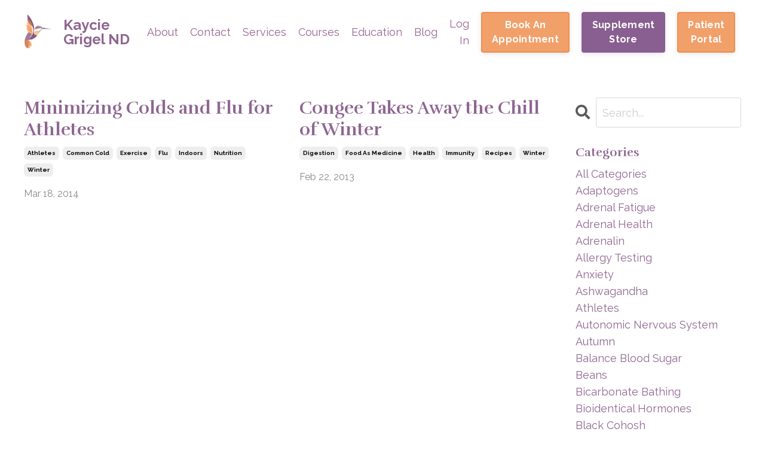

--- FILE ---
content_type: text/html; charset=utf-8
request_url: https://www.goldenholisticmedicine.com/blog?tag=winter
body_size: 12051
content:
<!doctype html>
<html lang="en">
  <head>
    
              <meta name="csrf-param" content="authenticity_token">
              <meta name="csrf-token" content="N3DuExFJn9SogxNMQvJ7x1ZVhnkCbVH7ymfFNLLhH5BVsS5VNnbQNRi15l6UYeS/xaktUxgbs20QoF9XCP6cfg==">
            
    <title>
      
        Health News From Dr Kaycie
      
    </title>
    <meta charset="utf-8" />
    <meta http-equiv="x-ua-compatible" content="ie=edge, chrome=1">
    <meta name="viewport" content="width=device-width, initial-scale=1, shrink-to-fit=no">
    
      <meta name="description" content="Helping you learn more about how your hormones function and natural therapies to help you feel better.  Also, nutrition and natural therapies to help you feel better during and after breast cancer treatment." />
    
    <meta property="og:type" content="website">
<meta property="og:url" content="https://www.goldenholisticmedicine.com/blog?tag=winter">
<meta name="twitter:card" content="summary_large_image">

<meta property="og:title" content="Health News From Dr Kaycie">
<meta name="twitter:title" content="Health News From Dr Kaycie">


<meta property="og:description" content="Helping you learn more about how your hormones function and natural therapies to help you feel better.  Also, nutrition and natural therapies to help you feel better during and after breast cancer treatment.">
<meta name="twitter:description" content="Helping you learn more about how your hormones function and natural therapies to help you feel better.  Also, nutrition and natural therapies to help you feel better during and after breast cancer treatment.">


<meta property="og:image" content="https://kajabi-storefronts-production.kajabi-cdn.com/kajabi-storefronts-production/sites/182930/images/KDruZCHSbyVIEgDLMkME_file.jpg">
<meta name="twitter:image" content="https://kajabi-storefronts-production.kajabi-cdn.com/kajabi-storefronts-production/sites/182930/images/KDruZCHSbyVIEgDLMkME_file.jpg">


    
      <link href="https://kajabi-storefronts-production.kajabi-cdn.com/kajabi-storefronts-production/themes/3810119/settings_images/EHzO5Sh5SW2D8z20s86l_hummingbird.png?v=2" rel="shortcut icon" />
    
    <link rel="canonical" href="https://www.goldenholisticmedicine.com/blog?tag=winter" />

    <!-- Google Fonts ====================================================== -->
    
      <link href="//fonts.googleapis.com/css?family=Raleway:400,700,400italic,700italic|Rufina:400,700,400italic,700italic" rel="stylesheet" type="text/css">
    

    <!-- Kajabi CSS ======================================================== -->
    <link rel="stylesheet" media="screen" href="https://kajabi-app-assets.kajabi-cdn.com/assets/core-0d125629e028a5a14579c81397830a1acd5cf5a9f3ec2d0de19efb9b0795fb03.css" />

    

    <link rel="stylesheet" href="https://use.fontawesome.com/releases/v5.8.1/css/all.css" integrity="sha384-50oBUHEmvpQ+1lW4y57PTFmhCaXp0ML5d60M1M7uH2+nqUivzIebhndOJK28anvf" crossorigin="anonymous">

    <link rel="stylesheet" media="screen" href="https://kajabi-storefronts-production.kajabi-cdn.com/kajabi-storefronts-production/themes/3810119/assets/styles.css?1725554979813209" />

    <!-- Customer CSS ====================================================== -->
    <link rel="stylesheet" media="screen" href="https://kajabi-storefronts-production.kajabi-cdn.com/kajabi-storefronts-production/themes/3810119/assets/overrides.css?1725554979813209" />
    <style>
  /* Custom CSS Added Via Theme Settings */
  /* CSS Overrides go here */
</style>


    <!-- Kajabi Editor Only CSS ============================================ -->
    

    <!-- Header hook ======================================================= -->
    <link rel="alternate" type="application/rss+xml" title="Health News From Dr Kaycie" href="https://www.goldenholisticmedicine.com/blog.rss" /><script type="text/javascript">
  var Kajabi = Kajabi || {};
</script>
<script type="text/javascript">
  Kajabi.currentSiteUser = {
    "id" : "-1",
    "type" : "Guest",
    "contactId" : "",
  };
</script>
<script type="text/javascript">
  Kajabi.theme = {
    activeThemeName: "Encore Site",
    previewThemeId: null,
    editor: false
  };
</script>
<meta name="turbo-prefetch" content="false">
<!-- Google tag (gtag.js) -->
<script async src="https://www.googletagmanager.com/gtag/js?id=G-GHJJVXBCKZ"></script>
<!-- Google tag (gtag.js) -->
<script async src="https://www.googletagmanager.com/gtag/js?id=G-8GZHY7D3W2"></script>

<script>
  window.dataLayer = window.dataLayer || [];
  function gtag(){dataLayer.push(arguments);}
  gtag('js', new Date());

  gtag('config', 'G-8GZHY7D3W2');
</script>

<script>
  window.dataLayer = window.dataLayer || [];
  function gtag(){dataLayer.push(arguments);}
  gtag('js', new Date());

  gtag('config', 'G-GHJJVXBCKZ');
</script>
<!-- Google Tag Manager -->
<script>(function(w,d,s,l,i){w[l]=w[l]||[];w[l].push({'gtm.start':
new Date().getTime(),event:'gtm.js'});var f=d.getElementsByTagName(s)[0],
j=d.createElement(s),dl=l!='dataLayer'?'&l='+l:'';j.async=true;j.src=
'https://www.googletagmanager.com/gtm.js?id='+i+dl;f.parentNode.insertBefore(j,f);
})(window,document,'script','dataLayer','GTM-KH6GVV7J');</script>
<!-- End Google Tag Manager -->
<script>
(function(i,s,o,g,r,a,m){i['GoogleAnalyticsObject']=r;i[r]=i[r]||function(){
(i[r].q=i[r].q||[]).push(arguments)
},i[r].l=1*new Date();a=s.createElement(o),
m=s.getElementsByTagName(o)[0];a.async=1;a.src=g;m.parentNode.insertBefore(a,m)
})(window,document,'script','//www.google-analytics.com/analytics.js','ga');
ga('create', 'UA-53378106-1', 'auto', {});
ga('send', 'pageview');
</script>
<style type="text/css">
  #editor-overlay {
    display: none;
    border-color: #2E91FC;
    position: absolute;
    background-color: rgba(46,145,252,0.05);
    border-style: dashed;
    border-width: 3px;
    border-radius: 3px;
    pointer-events: none;
    cursor: pointer;
    z-index: 10000000000;
  }
  .editor-overlay-button {
    color: white;
    background: #2E91FC;
    border-radius: 2px;
    font-size: 13px;
    margin-inline-start: -24px;
    margin-block-start: -12px;
    padding-block: 3px;
    padding-inline: 10px;
    text-transform:uppercase;
    font-weight:bold;
    letter-spacing:1.5px;

    left: 50%;
    top: 50%;
    position: absolute;
  }
</style>
<script src="https://kajabi-app-assets.kajabi-cdn.com/vite/assets/track_analytics-999259ad.js" crossorigin="anonymous" type="module"></script><link rel="modulepreload" href="https://kajabi-app-assets.kajabi-cdn.com/vite/assets/stimulus-576c66eb.js" as="script" crossorigin="anonymous">
<link rel="modulepreload" href="https://kajabi-app-assets.kajabi-cdn.com/vite/assets/track_product_analytics-9c66ca0a.js" as="script" crossorigin="anonymous">
<link rel="modulepreload" href="https://kajabi-app-assets.kajabi-cdn.com/vite/assets/stimulus-e54d982b.js" as="script" crossorigin="anonymous">
<link rel="modulepreload" href="https://kajabi-app-assets.kajabi-cdn.com/vite/assets/trackProductAnalytics-3d5f89d8.js" as="script" crossorigin="anonymous">      <script type="text/javascript">
        if (typeof (window.rudderanalytics) === "undefined") {
          !function(){"use strict";window.RudderSnippetVersion="3.0.3";var sdkBaseUrl="https://cdn.rudderlabs.com/v3"
          ;var sdkName="rsa.min.js";var asyncScript=true;window.rudderAnalyticsBuildType="legacy",window.rudderanalytics=[]
          ;var e=["setDefaultInstanceKey","load","ready","page","track","identify","alias","group","reset","setAnonymousId","startSession","endSession","consent"]
          ;for(var n=0;n<e.length;n++){var t=e[n];window.rudderanalytics[t]=function(e){return function(){
          window.rudderanalytics.push([e].concat(Array.prototype.slice.call(arguments)))}}(t)}try{
          new Function('return import("")'),window.rudderAnalyticsBuildType="modern"}catch(a){}
          if(window.rudderAnalyticsMount=function(){
          "undefined"==typeof globalThis&&(Object.defineProperty(Object.prototype,"__globalThis_magic__",{get:function get(){
          return this},configurable:true}),__globalThis_magic__.globalThis=__globalThis_magic__,
          delete Object.prototype.__globalThis_magic__);var e=document.createElement("script")
          ;e.src="".concat(sdkBaseUrl,"/").concat(window.rudderAnalyticsBuildType,"/").concat(sdkName),e.async=asyncScript,
          document.head?document.head.appendChild(e):document.body.appendChild(e)
          },"undefined"==typeof Promise||"undefined"==typeof globalThis){var d=document.createElement("script")
          ;d.src="https://polyfill-fastly.io/v3/polyfill.min.js?version=3.111.0&features=Symbol%2CPromise&callback=rudderAnalyticsMount",
          d.async=asyncScript,document.head?document.head.appendChild(d):document.body.appendChild(d)}else{
          window.rudderAnalyticsMount()}window.rudderanalytics.load("2apYBMHHHWpiGqicceKmzPebApa","https://kajabiaarnyhwq.dataplane.rudderstack.com",{})}();
        }
      </script>
      <script type="text/javascript">
        if (typeof (window.rudderanalytics) !== "undefined") {
          rudderanalytics.page({"account_id":"162270","site_id":"182930"});
        }
      </script>
      <script type="text/javascript">
        if (typeof (window.rudderanalytics) !== "undefined") {
          (function () {
            function AnalyticsClickHandler (event) {
              const targetEl = event.target.closest('a') || event.target.closest('button');
              if (targetEl) {
                rudderanalytics.track('Site Link Clicked', Object.assign(
                  {"account_id":"162270","site_id":"182930"},
                  {
                    link_text: targetEl.textContent.trim(),
                    link_href: targetEl.href,
                    tag_name: targetEl.tagName,
                  }
                ));
              }
            };
            document.addEventListener('click', AnalyticsClickHandler);
          })();
        }
      </script>
<script>
!function(f,b,e,v,n,t,s){if(f.fbq)return;n=f.fbq=function(){n.callMethod?
n.callMethod.apply(n,arguments):n.queue.push(arguments)};if(!f._fbq)f._fbq=n;
n.push=n;n.loaded=!0;n.version='2.0';n.agent='plkajabi';n.queue=[];t=b.createElement(e);t.async=!0;
t.src=v;s=b.getElementsByTagName(e)[0];s.parentNode.insertBefore(t,s)}(window,
                                                                      document,'script','https://connect.facebook.net/en_US/fbevents.js');


fbq('init', '1001162227175718');
fbq('track', "PageView");</script>
<noscript><img height="1" width="1" style="display:none"
src="https://www.facebook.com/tr?id=1001162227175718&ev=PageView&noscript=1"
/></noscript>
<meta name='site_locale' content='en'><style type="text/css">
  /* Font Awesome 4 */
  .fa.fa-twitter{
    font-family:sans-serif;
  }
  .fa.fa-twitter::before{
    content:"𝕏";
    font-size:1.2em;
  }

  /* Font Awesome 5 */
  .fab.fa-twitter{
    font-family:sans-serif;
  }
  .fab.fa-twitter::before{
    content:"𝕏";
    font-size:1.2em;
  }
</style>
<link rel="stylesheet" href="https://cdn.jsdelivr.net/npm/@kajabi-ui/styles@1.0.4/dist/kajabi_products/kajabi_products.css" />
<script type="module" src="https://cdn.jsdelivr.net/npm/@pine-ds/core@3.14.0/dist/pine-core/pine-core.esm.js"></script>
<script nomodule src="https://cdn.jsdelivr.net/npm/@pine-ds/core@3.14.0/dist/pine-core/index.esm.js"></script>


  </head>

  <style>
  body {
    
      
    
  }
</style>

  <body class="background-unrecognized">
    


    <div id="section-header" data-section-id="header"><style>
  .header {
    
      background-color: #ffffff;
    
    font-size: 16px;
  }
  .header--fixed {
    background: #FFFFFF;
  }
  .header .hamburger__slices .hamburger__slice {
    background-color: #976292;
  }
  .header .hamburger__slices .hamburger__slice {
    background-color: ;
  }
  
  .header-mobile {
    background-color: #ffffff;
  }
  .header a.link-list__link, .header a.social-icons__icon, .header .dropdown__item a, .header .user__login a {
    color: #976292;
  }
  .header a.link-list__link:hover {
    color: #976292;
  }
  .header .dropdown__trigger {
    color: #976292 !important;
  }
  .header .dropdown__trigger:hover {
    color: #976292;
  }
  @media (min-width: 768px) {
    .header {
      font-size: 18px;
    }
  }
  @media (max-width: 767px) {
    .header a.link-list__link, .dropdown__item a {
      text-align: left;
    }
    .header--overlay .header__content--mobile  {
      padding-bottom: 20px;
    }
    .header__content--mobile  {
      text-align: left;
    }
  }
</style>

<div class="hidden">
  
    
  
    
  
    
  
    
  
    
  
    
  
    
  
    
  
    
  
  
  
  
</div>

<header class="header header--static    background-light"  kjb-settings-id="sections_header_settings_background_color">
  <div class="hello-bars">
    
      
    
      
    
      
    
      
    
      
    
      
    
      
    
      
    
      
    
  </div>
  
    <div class="header__wrap">
      <div class="header__content header__content--desktop background-light">
        <div class="container header__container media justify-content-left">
          
            
                <style>
@media (min-width: 768px) {
  #block-1555988494486 {
    text-align: left;
  }
} 
</style>

<div id="block-1555988494486" class="header__block header__block--logo header__block--show header__switch-content " kjb-settings-id="sections_header_blocks_1555988494486_settings_stretch">
  <style>
  #block-1555988494486 {
    line-height: 1;
  }
  #block-1555988494486 .logo__image {
    display: block;
    width: 75px;
  }
  #block-1555988494486 .logo__text {
    color: #895f91;
  }
</style>

<a class="logo" href="/">
  
    
      <img class="logo__image" src="https://kajabi-storefronts-production.kajabi-cdn.com/kajabi-storefronts-production/themes/3810119/settings_images/1KwRPim1TTLsWcD2IxkU_hummingbird.png" kjb-settings-id="sections_header_blocks_1555988494486_settings_logo" alt="Header Logo" />
    
  
</a>

</div>

              
          
            
                <style>
@media (min-width: 768px) {
  #block-1615837301606 {
    text-align: left;
  }
} 
</style>

<div id="block-1615837301606" class="header__block header__block--logo header__block--show header__switch-content " kjb-settings-id="sections_header_blocks_1615837301606_settings_stretch">
  <style>
  #block-1615837301606 {
    line-height: 1;
  }
  #block-1615837301606 .logo__image {
    display: block;
    width: 50px;
  }
  #block-1615837301606 .logo__text {
    color: #8e6691;
  }
</style>

<a class="logo" href="/">
  
    <p class="logo__text" kjb-settings-id="sections_header_blocks_1615837301606_settings_logo_text">Kaycie Grigel ND</p>
  
</a>

</div>

              
          
            
                <style>
@media (min-width: 768px) {
  #block-1616535735033 {
    text-align: right;
  }
} 
</style>

<div id="block-1616535735033" class="header__block header__switch-content header__block--dropdown stretch" kjb-settings-id="sections_header_blocks_1616535735033_settings_stretch">
  <style>
  /* Dropdown menu colors for desktop */
  @media (min-width: 768px) {
    #block-1616535735033 .dropdown__menu {
      background-color: #FFFFFF;
    }
    #block-1616535735033 .dropdown__item a {
      color: #595959;
    }
  }
  /* Mobile menu text alignment */
  @media (max-width: 767px) {
    #block-1616535735033 .dropdown__item a {
      text-align: left;
    }
  }
</style>

<div class="dropdown" kjb-settings-id="sections_header_blocks_1616535735033_settings_trigger">
  <a class="dropdown__trigger">
    About
    
  </a>
  <div class="dropdown__menu dropdown__menu--text-left ">
    
      <span class="dropdown__item"><a href="https://www.goldenholisticmedicine.com/site/about" >About Dr. Kaycie</a></span>
    
      <span class="dropdown__item"><a href="https://www.goldenholisticmedicine.com/health-reset" >Women's Health Reset Programs</a></span>
    
      <span class="dropdown__item"><a href="https://www.goldenholisticmedicine.com/services-and-pricing" >Services</a></span>
    
      <span class="dropdown__item"><a href="https://www.goldenholisticmedicine.com/frequently-asked-questions-faqs" >FAQs</a></span>
    
      <span class="dropdown__item"><a href="https://www.goldenholisticmedicine.com/articles-and-podcasts" >Articles and Podcasts</a></span>
    
  </div>
</div>

</div>

              
          
            
                <style>
@media (min-width: 768px) {
  #block-1616536427232 {
    text-align: right;
  }
} 
</style>

<div id="block-1616536427232" class="header__block header__switch-content header__block--menu " kjb-settings-id="sections_header_blocks_1616536427232_settings_stretch">
  <div class="link-list justify-content-right" kjb-settings-id="sections_header_blocks_1616536427232_settings_menu">
  
    <a class="link-list__link" href="https://www.goldenholisticmedicine.com/site/contact" >Contact</a>
  
</div>

</div>

              
          
            
                <style>
@media (min-width: 768px) {
  #block-1615347984992 {
    text-align: right;
  }
} 
</style>

<div id="block-1615347984992" class="header__block header__switch-content header__block--menu " kjb-settings-id="sections_header_blocks_1615347984992_settings_stretch">
  <div class="link-list justify-content-right" kjb-settings-id="sections_header_blocks_1615347984992_settings_menu">
  
    <a class="link-list__link" href="https://www.goldenholisticmedicine.com/services-and-pricing" >Services</a>
  
    <a class="link-list__link" href="https://www.goldenholisticmedicine.com/store" >Courses </a>
  
    <a class="link-list__link" href="https://www.goldenholisticmedicine.com/education" >Education</a>
  
    <a class="link-list__link" href="https://www.goldenholisticmedicine.com/blog" >Blog</a>
  
</div>

</div>

              
          
            
                <style>
@media (min-width: 768px) {
  #block-1555988487706 {
    text-align: right;
  }
} 
</style>

<div id="block-1555988487706" class="header__block header__switch-content header__block--user " kjb-settings-id="sections_header_blocks_1555988487706_settings_stretch">
  <style>
  /* Dropdown menu colors for desktop */
  @media (min-width: 768px) {
    #block-1555988487706 .dropdown__menu {
      background: #f08e49;
      color: #595959;
    }
    #block-1555988487706 .dropdown__item a, 
    #block-1555988487706 {
      color: #595959;
    }
  }  
  /* Mobile menu text alignment */
  @media (max-width: 767px) {
    #block-1555988487706 .dropdown__item a,
    #block-1555988487706 .user__login a {
      text-align: left;
    }
  }
</style>

<div class="user" kjb-settings-id="sections_header_blocks_1555988487706_settings_language_login">
  
    <span class="user__login" kjb-settings-id="language_login"><a href="/login">Log In</a></span>
  
</div>

</div>

              
          
            
                <style>
@media (min-width: 768px) {
  #block-1615837242103 {
    text-align: left;
  }
} 
</style>

<div id="block-1615837242103" class="header__block header__switch-content header__block--cta " kjb-settings-id="sections_header_blocks_1615837242103_settings_stretch">
  






<style>
  #block-1615837242103 .btn {
    color: #ffffff;
    border-color: rgba(240, 140, 74, 0.82);
    border-radius: 4px;
    background-color: rgba(240, 140, 74, 0.82);
  }
  #block-1615837242103 .btn--outline {
    background: transparent;
    color: rgba(240, 140, 74, 0.82);
  }
</style>

<a class="btn btn--solid btn--small btn--auto" href="https://www.goldenholisticmedicine.com/schedule-a-call"   target="_blank" rel="noopener"  kjb-settings-id="sections_header_blocks_1615837242103_settings_btn_background_color">
  
    Book An Appointment
  
</a>

</div>

              
          
            
                <style>
@media (min-width: 768px) {
  #block-1652995196663 {
    text-align: left;
  }
} 
</style>

<div id="block-1652995196663" class="header__block header__switch-content header__block--cta " kjb-settings-id="sections_header_blocks_1652995196663_settings_stretch">
  






<style>
  #block-1652995196663 .btn {
    color: #ffffff;
    border-color: #895f91;
    border-radius: 4px;
    background-color: #895f91;
  }
  #block-1652995196663 .btn--outline {
    background: transparent;
    color: #895f91;
  }
</style>

<a class="btn btn--solid btn--small btn--auto" href="https://us.fullscript.com/welcome/kgrigel"   target="_blank" rel="noopener"  kjb-settings-id="sections_header_blocks_1652995196663_settings_btn_background_color">
  
    Supplement Store
  
</a>

</div>

              
          
            
                <style>
@media (min-width: 768px) {
  #block-1659986503005 {
    text-align: left;
  }
} 
</style>

<div id="block-1659986503005" class="header__block header__switch-content header__block--cta " kjb-settings-id="sections_header_blocks_1659986503005_settings_stretch">
  






<style>
  #block-1659986503005 .btn {
    color: #ffffff;
    border-color: rgba(240, 140, 74, 0.82);
    border-radius: 4px;
    background-color: rgba(240, 140, 74, 0.82);
  }
  #block-1659986503005 .btn--outline {
    background: transparent;
    color: rgba(240, 140, 74, 0.82);
  }
</style>

<a class="btn btn--solid btn--small btn--auto" href="https://phr.charmtracker.com/login.sas?FACILITY_ID=6272ed02550f148a83dc81e380fd50ace780130d4cb041412e62fe42203ae47d7a68c4657f2ee8b2"   kjb-settings-id="sections_header_blocks_1659986503005_settings_btn_background_color">
  
    Patient Portal
  
</a>

</div>

              
          
          
            <div class="hamburger hidden--desktop" kjb-settings-id="sections_header_settings_hamburger_color">
              <div class="hamburger__slices">
                <div class="hamburger__slice hamburger--slice-1"></div>
                <div class="hamburger__slice hamburger--slice-2"></div>
                <div class="hamburger__slice hamburger--slice-3"></div>
                <div class="hamburger__slice hamburger--slice-4"></div>
              </div>
            </div>
          
        </div>
      </div>
      <div class="header__content header__content--mobile"></div>
    </div>
  
</header>

</div>
    <main>
      <div data-dynamic-sections=blog><div id="section-1599589855686" data-section-id="1599589855686"><style>
  
  .blog-listings {
    background-color: ;
  }
  .blog-listings .sizer {
    padding-top: 40px;
    padding-bottom: 40px;
  }
  .blog-listings .container {
    max-width: calc(1260px + 10px + 10px);
    padding-right: 10px;
    padding-left: 10px;
  }
  .blog-listing__panel {
    background-color: #ffffff;
    border-color: ;
    border-radius: 4px;
    border-style: none;
    border-width: 25px ;
  }
  .blog-listing__title {
    color:  !important;
  }
  .blog-listing__title:hover {
    color:  !important;
  }
  .blog-listing__date {
    color: ;
  }
  .tag {
    color: ;
    background-color: ;
  }
  .tag:hover {
    color: ;
    background-color: ;
  }
  .blog-listing__content {
    color: ;
  }
  .blog-listing__more {
    color: ;
  }
  @media (min-width: 768px) {
    
    .blog-listings .sizer {
      padding-top: 40px;
      padding-bottom: 40px;
    }
    .blog-listings .container {
      max-width: calc(1260px + 40px + 40px);
      padding-right: 40px;
      padding-left: 40px;
    }
  }
  .pag__link {
    color: ;
  }
  .pag__link--current {
    color: ;
  }
  .pag__link--disabled {
    color: ;
  }
</style>

<section class="blog-listings " kjb-settings-id="sections_1599589855686_settings_background_color">
  <div class="sizer">
    
    <div class="container">
      <div class="row">
        
          <div class="col-lg-9">
        
          <div class="blog-listings__content blog-listings__content--grid-2">
            
              
                





<div class="blog-listing blog-listing--grid-2 ">
  
    <div class="blog-listing__media">
      
        
  


      
    </div>
    <div class="blog-listing__data">
      <a class="h3 blog-listing__title" href="/blog/blogexerciseminimizing-colds-and-flu-athletes">Minimizing Colds and Flu for Athletes</a>
      
        <span class="blog-listing__tags" kjb-settings-id="sections_1599589855686_settings_show_tags">
          
            
              <a class="tag" href="https://www.goldenholisticmedicine.com/blog?tag=athletes">athletes</a>
            
              <a class="tag" href="https://www.goldenholisticmedicine.com/blog?tag=common+cold">common cold</a>
            
              <a class="tag" href="https://www.goldenholisticmedicine.com/blog?tag=exercise">exercise</a>
            
              <a class="tag" href="https://www.goldenholisticmedicine.com/blog?tag=flu">flu</a>
            
              <a class="tag" href="https://www.goldenholisticmedicine.com/blog?tag=indoors">indoors</a>
            
              <a class="tag" href="https://www.goldenholisticmedicine.com/blog?tag=nutrition">nutrition</a>
            
              <a class="tag" href="https://www.goldenholisticmedicine.com/blog?tag=winter">winter</a>
            
          
        </span>
      
      
        <span class="blog-listing__date" kjb-settings-id="sections_1599589855686_settings_show_date">Mar 18, 2014</span>
      
      
      
    </div>
  
</div>

              
                





<div class="blog-listing blog-listing--grid-2 ">
  
    <div class="blog-listing__media">
      
        
  


      
    </div>
    <div class="blog-listing__data">
      <a class="h3 blog-listing__title" href="/blog/congee-takes-away-the-chill-of-winter-2">Congee Takes Away the Chill of Winter</a>
      
        <span class="blog-listing__tags" kjb-settings-id="sections_1599589855686_settings_show_tags">
          
            
              <a class="tag" href="https://www.goldenholisticmedicine.com/blog?tag=digestion">digestion</a>
            
              <a class="tag" href="https://www.goldenholisticmedicine.com/blog?tag=food+as+medicine">food as medicine</a>
            
              <a class="tag" href="https://www.goldenholisticmedicine.com/blog?tag=health">health</a>
            
              <a class="tag" href="https://www.goldenholisticmedicine.com/blog?tag=immunity">immunity</a>
            
              <a class="tag" href="https://www.goldenholisticmedicine.com/blog?tag=recipes">recipes</a>
            
              <a class="tag" href="https://www.goldenholisticmedicine.com/blog?tag=winter">winter</a>
            
          
        </span>
      
      
        <span class="blog-listing__date" kjb-settings-id="sections_1599589855686_settings_show_date">Feb 22, 2013</span>
      
      
      
    </div>
  
</div>

              
              
            
          </div>
        </div>
        <style>
   .sidebar__panel {
     background-color: #ffffff;
     border-color: ;
     border-radius: 4px;
     border-style: none;
     border-width: 25px ;
   }
</style>

<div class="col-lg-3    ">
  <div class="sidebar" kjb-settings-id="sections_1599589855686_settings_show_sidebar">
    
      
        <div class="sidebar__block">
          
              <style>
  .sidebar-search__icon i {
    color: ;
  }
  .sidebar-search--1600115507943 ::-webkit-input-placeholder {
    color: ;
  }
  .sidebar-search--1600115507943 ::-moz-placeholder {
    color: ;
  }
  .sidebar-search--1600115507943 :-ms-input-placeholder {
    color: ;
  }
  .sidebar-search--1600115507943 :-moz-placeholder {
    color: ;
  }
  .sidebar-search--1600115507943 .sidebar-search__input {
    color: ;
  }
</style>

<div class="sidebar-search sidebar-search--1600115507943" kjb-settings-id="sections_1599589855686_blocks_1600115507943_settings_search_text">
  <form class="sidebar-search__form" action="/blog/search" method="get" role="search">
    <span class="sidebar-search__icon"><i class="fa fa-search"></i></span>
    <input class="form-control sidebar-search__input" type="search" name="q" placeholder="Search...">
  </form>
</div>

            
        </div>
      
        <div class="sidebar__block">
          
              <style>
  .sidebar-categories--1600115512118 {
    text-align: left;
  }
  .sidebar-categories--1600115512118 .sidebar-categories__title {
    color: ;
  }
  .sidebar-categories--1600115512118 .sidebar-categories__select {
    color:  !important;
  }
  .sidebar-categories--1600115512118 .sidebar-categories__link {
    color: ;
  }
  .sidebar-categories--1600115512118 .sidebar-categories__tag {
    color: ;
  }
</style>

<div class="sidebar-categories sidebar-categories--1600115512118">
  <p class="h5 sidebar-categories__title" kjb-settings-id="sections_1599589855686_blocks_1600115512118_settings_heading">Categories</p>
  
    <a class="sidebar-categories__link" href="/blog" kjb-settings-id="sections_1599589855686_blocks_1600115512118_settings_all_tags">All Categories</a>
    
      
        <a class="sidebar-categories__tag" href="https://www.goldenholisticmedicine.com/blog?tag=adaptogens">adaptogens</a>
      
    
      
        <a class="sidebar-categories__tag" href="https://www.goldenholisticmedicine.com/blog?tag=adrenal+fatigue">adrenal fatigue</a>
      
    
      
        <a class="sidebar-categories__tag" href="https://www.goldenholisticmedicine.com/blog?tag=adrenal+health">adrenal health</a>
      
    
      
        <a class="sidebar-categories__tag" href="https://www.goldenholisticmedicine.com/blog?tag=adrenalin">adrenalin</a>
      
    
      
        <a class="sidebar-categories__tag" href="https://www.goldenholisticmedicine.com/blog?tag=allergy+testing">allergy testing</a>
      
    
      
        <a class="sidebar-categories__tag" href="https://www.goldenholisticmedicine.com/blog?tag=anxiety">anxiety</a>
      
    
      
        <a class="sidebar-categories__tag" href="https://www.goldenholisticmedicine.com/blog?tag=ashwagandha">ashwagandha</a>
      
    
      
        <a class="sidebar-categories__tag" href="https://www.goldenholisticmedicine.com/blog?tag=athletes">athletes</a>
      
    
      
        <a class="sidebar-categories__tag" href="https://www.goldenholisticmedicine.com/blog?tag=autonomic+nervous+system">autonomic nervous system</a>
      
    
      
        <a class="sidebar-categories__tag" href="https://www.goldenholisticmedicine.com/blog?tag=autumn">autumn</a>
      
    
      
        <a class="sidebar-categories__tag" href="https://www.goldenholisticmedicine.com/blog?tag=balance+blood+sugar">balance blood sugar</a>
      
    
      
        <a class="sidebar-categories__tag" href="https://www.goldenholisticmedicine.com/blog?tag=beans">beans</a>
      
    
      
        <a class="sidebar-categories__tag" href="https://www.goldenholisticmedicine.com/blog?tag=bicarbonate+bathing">bicarbonate bathing</a>
      
    
      
        <a class="sidebar-categories__tag" href="https://www.goldenholisticmedicine.com/blog?tag=bioidentical+hormones">bioidentical hormones</a>
      
    
      
        <a class="sidebar-categories__tag" href="https://www.goldenholisticmedicine.com/blog?tag=black+cohosh">black cohosh</a>
      
    
      
        <a class="sidebar-categories__tag" href="https://www.goldenholisticmedicine.com/blog?tag=blog">blog</a>
      
    
      
        <a class="sidebar-categories__tag" href="https://www.goldenholisticmedicine.com/blog?tag=bodywork">bodywork</a>
      
    
      
        <a class="sidebar-categories__tag" href="https://www.goldenholisticmedicine.com/blog?tag=bone+health">bone health</a>
      
    
      
        <a class="sidebar-categories__tag" href="https://www.goldenholisticmedicine.com/blog?tag=bones">bones</a>
      
    
      
        <a class="sidebar-categories__tag" href="https://www.goldenholisticmedicine.com/blog?tag=boron">boron</a>
      
    
      
        <a class="sidebar-categories__tag" href="https://www.goldenholisticmedicine.com/blog?tag=botanical+medicine">botanical medicine</a>
      
    
      
        <a class="sidebar-categories__tag" href="https://www.goldenholisticmedicine.com/blog?tag=box+breathing+for+hormone+health">box breathing for hormone health</a>
      
    
      
        <a class="sidebar-categories__tag" href="https://www.goldenholisticmedicine.com/blog?tag=brain">brain</a>
      
    
      
        <a class="sidebar-categories__tag" href="https://www.goldenholisticmedicine.com/blog?tag=brassica">brassica</a>
      
    
      
        <a class="sidebar-categories__tag" href="https://www.goldenholisticmedicine.com/blog?tag=breast+cancer">breast cancer</a>
      
    
      
        <a class="sidebar-categories__tag" href="https://www.goldenholisticmedicine.com/blog?tag=breast+cancer+mental+health">breast cancer mental health</a>
      
    
      
        <a class="sidebar-categories__tag" href="https://www.goldenholisticmedicine.com/blog?tag=breast+cancer+quality+of+life">breast cancer quality of life</a>
      
    
      
        <a class="sidebar-categories__tag" href="https://www.goldenholisticmedicine.com/blog?tag=breast+cancer+recurrence">breast cancer recurrence</a>
      
    
      
        <a class="sidebar-categories__tag" href="https://www.goldenholisticmedicine.com/blog?tag=breast+cancer+recurrence+exercise">breast cancer recurrence exercise</a>
      
    
      
        <a class="sidebar-categories__tag" href="https://www.goldenholisticmedicine.com/blog?tag=breathing+for+relaxation">breathing for relaxation</a>
      
    
      
        <a class="sidebar-categories__tag" href="https://www.goldenholisticmedicine.com/blog?tag=bright+light+therapy">bright light therapy</a>
      
    
      
        <a class="sidebar-categories__tag" href="https://www.goldenholisticmedicine.com/blog?tag=cabbage">cabbage</a>
      
    
      
        <a class="sidebar-categories__tag" href="https://www.goldenholisticmedicine.com/blog?tag=calcium">calcium</a>
      
    
      
        <a class="sidebar-categories__tag" href="https://www.goldenholisticmedicine.com/blog?tag=carrot+zucchini+muffin">carrot zucchini muffin</a>
      
    
      
        <a class="sidebar-categories__tag" href="https://www.goldenholisticmedicine.com/blog?tag=chemotherapy">chemotherapy</a>
      
    
      
        <a class="sidebar-categories__tag" href="https://www.goldenholisticmedicine.com/blog?tag=circadian+rhythm">circadian rhythm</a>
      
    
      
        <a class="sidebar-categories__tag" href="https://www.goldenholisticmedicine.com/blog?tag=cold+and+flu">cold and flu</a>
      
    
      
        <a class="sidebar-categories__tag" href="https://www.goldenholisticmedicine.com/blog?tag=common+cold">common cold</a>
      
    
      
        <a class="sidebar-categories__tag" href="https://www.goldenholisticmedicine.com/blog?tag=comprehensive+stool+testing">comprehensive stool testing</a>
      
    
      
        <a class="sidebar-categories__tag" href="https://www.goldenholisticmedicine.com/blog?tag=constiptation">constiptation</a>
      
    
      
        <a class="sidebar-categories__tag" href="https://www.goldenholisticmedicine.com/blog?tag=cortisol">cortisol</a>
      
    
      
        <a class="sidebar-categories__tag" href="https://www.goldenholisticmedicine.com/blog?tag=cough+syrup">cough syrup</a>
      
    
      
        <a class="sidebar-categories__tag" href="https://www.goldenholisticmedicine.com/blog?tag=craniosacral+therapy">craniosacral therapy</a>
      
    
      
        <a class="sidebar-categories__tag" href="https://www.goldenholisticmedicine.com/blog?tag=craniosacral+therapy+for+healing">craniosacral therapy for healing</a>
      
    
      
        <a class="sidebar-categories__tag" href="https://www.goldenholisticmedicine.com/blog?tag=depression">depression</a>
      
    
      
        <a class="sidebar-categories__tag" href="https://www.goldenholisticmedicine.com/blog?tag=detoxification">detoxification</a>
      
    
      
        <a class="sidebar-categories__tag" href="https://www.goldenholisticmedicine.com/blog?tag=digestion">digestion</a>
      
    
      
        <a class="sidebar-categories__tag" href="https://www.goldenholisticmedicine.com/blog?tag=eczema">eczema</a>
      
    
      
        <a class="sidebar-categories__tag" href="https://www.goldenholisticmedicine.com/blog?tag=electrolyte">electrolyte</a>
      
    
      
        <a class="sidebar-categories__tag" href="https://www.goldenholisticmedicine.com/blog?tag=emotions">emotions</a>
      
    
      
        <a class="sidebar-categories__tag" href="https://www.goldenholisticmedicine.com/blog?tag=empowerment">empowerment</a>
      
    
      
        <a class="sidebar-categories__tag" href="https://www.goldenholisticmedicine.com/blog?tag=estrogen">estrogen</a>
      
    
      
        <a class="sidebar-categories__tag" href="https://www.goldenholisticmedicine.com/blog?tag=exercise">exercise</a>
      
    
      
        <a class="sidebar-categories__tag" href="https://www.goldenholisticmedicine.com/blog?tag=exercise+and+breast+cancer">exercise and breast cancer</a>
      
    
      
        <a class="sidebar-categories__tag" href="https://www.goldenholisticmedicine.com/blog?tag=fatigue">fatigue</a>
      
    
      
        <a class="sidebar-categories__tag" href="https://www.goldenholisticmedicine.com/blog?tag=fight+or+flight+vs.+rest+and+digest">fight or flight vs. rest and digest</a>
      
    
      
        <a class="sidebar-categories__tag" href="https://www.goldenholisticmedicine.com/blog?tag=flu">flu</a>
      
    
      
        <a class="sidebar-categories__tag" href="https://www.goldenholisticmedicine.com/blog?tag=food+allergy">food allergy</a>
      
    
      
        <a class="sidebar-categories__tag" href="https://www.goldenholisticmedicine.com/blog?tag=food+as+medicine">food as medicine</a>
      
    
      
        <a class="sidebar-categories__tag" href="https://www.goldenholisticmedicine.com/blog?tag=food+elimination">food elimination</a>
      
    
      
        <a class="sidebar-categories__tag" href="https://www.goldenholisticmedicine.com/blog?tag=food+sensitivity+testing">food sensitivity testing</a>
      
    
      
        <a class="sidebar-categories__tag" href="https://www.goldenholisticmedicine.com/blog?tag=garden">garden</a>
      
    
      
        <a class="sidebar-categories__tag" href="https://www.goldenholisticmedicine.com/blog?tag=garlic+and+ginger+for+winter+health">garlic and ginger for winter health</a>
      
    
      
        <a class="sidebar-categories__tag" href="https://www.goldenholisticmedicine.com/blog?tag=genestein">genestein</a>
      
    
      
        <a class="sidebar-categories__tag" href="https://www.goldenholisticmedicine.com/blog?tag=glutamine">glutamine</a>
      
    
      
        <a class="sidebar-categories__tag" href="https://www.goldenholisticmedicine.com/blog?tag=hair+loss">hair loss</a>
      
    
      
        <a class="sidebar-categories__tag" href="https://www.goldenholisticmedicine.com/blog?tag=headaches">headaches</a>
      
    
      
        <a class="sidebar-categories__tag" href="https://www.goldenholisticmedicine.com/blog?tag=healing+hands">healing hands</a>
      
    
      
        <a class="sidebar-categories__tag" href="https://www.goldenholisticmedicine.com/blog?tag=health">health</a>
      
    
      
        <a class="sidebar-categories__tag" href="https://www.goldenholisticmedicine.com/blog?tag=healthy+foods">healthy foods</a>
      
    
      
        <a class="sidebar-categories__tag" href="https://www.goldenholisticmedicine.com/blog?tag=healthy+living">healthy living</a>
      
    
      
        <a class="sidebar-categories__tag" href="https://www.goldenholisticmedicine.com/blog?tag=healthy+rituals">healthy rituals</a>
      
    
      
        <a class="sidebar-categories__tag" href="https://www.goldenholisticmedicine.com/blog?tag=herbal+medicine">herbal medicine</a>
      
    
      
        <a class="sidebar-categories__tag" href="https://www.goldenholisticmedicine.com/blog?tag=herbs+for+colds">herbs for colds</a>
      
    
      
        <a class="sidebar-categories__tag" href="https://www.goldenholisticmedicine.com/blog?tag=herbs+for+menopause">herbs for menopause</a>
      
    
      
        <a class="sidebar-categories__tag" href="https://www.goldenholisticmedicine.com/blog?tag=holistic+endocrinology">holistic endocrinology</a>
      
    
      
        <a class="sidebar-categories__tag" href="https://www.goldenholisticmedicine.com/blog?tag=holistic+health">holistic health</a>
      
    
      
        <a class="sidebar-categories__tag" href="https://www.goldenholisticmedicine.com/blog?tag=holistic+hormone+doctor">holistic hormone doctor</a>
      
    
      
        <a class="sidebar-categories__tag" href="https://www.goldenholisticmedicine.com/blog?tag=holistic+hormone+specialist">holistic hormone specialist</a>
      
    
      
        <a class="sidebar-categories__tag" href="https://www.goldenholisticmedicine.com/blog?tag=hormone+balance">hormone balance</a>
      
    
      
        <a class="sidebar-categories__tag" href="https://www.goldenholisticmedicine.com/blog?tag=hormone+health">hormone health</a>
      
    
      
        <a class="sidebar-categories__tag" href="https://www.goldenholisticmedicine.com/blog?tag=hormone+labwork">hormone labwork</a>
      
    
      
        <a class="sidebar-categories__tag" href="https://www.goldenholisticmedicine.com/blog?tag=hormone+testing">hormone testing</a>
      
    
      
        <a class="sidebar-categories__tag" href="https://www.goldenholisticmedicine.com/blog?tag=hormones">hormones</a>
      
    
      
        <a class="sidebar-categories__tag" href="https://www.goldenholisticmedicine.com/blog?tag=hot+flashes">hot flashes</a>
      
    
      
        <a class="sidebar-categories__tag" href="https://www.goldenholisticmedicine.com/blog?tag=hot+springs">hot springs</a>
      
    
      
        <a class="sidebar-categories__tag" href="https://www.goldenholisticmedicine.com/blog?tag=hypothyroid">hypothyroid</a>
      
    
      
        <a class="sidebar-categories__tag" href="https://www.goldenholisticmedicine.com/blog?tag=immunity">immunity</a>
      
    
      
        <a class="sidebar-categories__tag" href="https://www.goldenholisticmedicine.com/blog?tag=improve+inflammation">improve inflammation</a>
      
    
      
        <a class="sidebar-categories__tag" href="https://www.goldenholisticmedicine.com/blog?tag=indole-3-carbinol">indole-3-carbinol</a>
      
    
      
        <a class="sidebar-categories__tag" href="https://www.goldenholisticmedicine.com/blog?tag=indoors">indoors</a>
      
    
      
        <a class="sidebar-categories__tag" href="https://www.goldenholisticmedicine.com/blog?tag=inflammation">inflammation</a>
      
    
      
        <a class="sidebar-categories__tag" href="https://www.goldenholisticmedicine.com/blog?tag=insomnia">insomnia</a>
      
    
      
        <a class="sidebar-categories__tag" href="https://www.goldenholisticmedicine.com/blog?tag=inspiration">inspiration</a>
      
    
      
        <a class="sidebar-categories__tag" href="https://www.goldenholisticmedicine.com/blog?tag=iodine">iodine</a>
      
    
      
        <a class="sidebar-categories__tag" href="https://www.goldenholisticmedicine.com/blog?tag=joint+pain">joint pain</a>
      
    
      
        <a class="sidebar-categories__tag" href="https://www.goldenholisticmedicine.com/blog?tag=kale">kale</a>
      
    
      
        <a class="sidebar-categories__tag" href="https://www.goldenholisticmedicine.com/blog?tag=kids">kids</a>
      
    
      
        <a class="sidebar-categories__tag" href="https://www.goldenholisticmedicine.com/blog?tag=legumes">legumes</a>
      
    
      
        <a class="sidebar-categories__tag" href="https://www.goldenholisticmedicine.com/blog?tag=magnesium">magnesium</a>
      
    
      
        <a class="sidebar-categories__tag" href="https://www.goldenholisticmedicine.com/blog?tag=melatonin">melatonin</a>
      
    
      
        <a class="sidebar-categories__tag" href="https://www.goldenholisticmedicine.com/blog?tag=men+and+menopause">men and menopause</a>
      
    
      
        <a class="sidebar-categories__tag" href="https://www.goldenholisticmedicine.com/blog?tag=menopausal+symptoms">menopausal symptoms</a>
      
    
      
        <a class="sidebar-categories__tag" href="https://www.goldenholisticmedicine.com/blog?tag=menopause">menopause</a>
      
    
      
        <a class="sidebar-categories__tag" href="https://www.goldenholisticmedicine.com/blog?tag=mental+health">mental health</a>
      
    
      
        <a class="sidebar-categories__tag" href="https://www.goldenholisticmedicine.com/blog?tag=microbiome">microbiome</a>
      
    
      
        <a class="sidebar-categories__tag" href="https://www.goldenholisticmedicine.com/blog?tag=migraine">migraine</a>
      
    
      
        <a class="sidebar-categories__tag" href="https://www.goldenholisticmedicine.com/blog?tag=mood">mood</a>
      
    
      
        <a class="sidebar-categories__tag" href="https://www.goldenholisticmedicine.com/blog?tag=muscles">muscles</a>
      
    
      
        <a class="sidebar-categories__tag" href="https://www.goldenholisticmedicine.com/blog?tag=natural+hormone">natural hormone</a>
      
    
      
        <a class="sidebar-categories__tag" href="https://www.goldenholisticmedicine.com/blog?tag=natural+medicine">natural medicine</a>
      
    
      
        <a class="sidebar-categories__tag" href="https://www.goldenholisticmedicine.com/blog?tag=naturopathic+endocrinology">naturopathic endocrinology</a>
      
    
      
        <a class="sidebar-categories__tag" href="https://www.goldenholisticmedicine.com/blog?tag=neck+pain">neck pain</a>
      
    
      
        <a class="sidebar-categories__tag" href="https://www.goldenholisticmedicine.com/blog?tag=neruotransmitters">neruotransmitters</a>
      
    
      
        <a class="sidebar-categories__tag" href="https://www.goldenholisticmedicine.com/blog?tag=neurotransmitters">neurotransmitters</a>
      
    
      
        <a class="sidebar-categories__tag" href="https://www.goldenholisticmedicine.com/blog?tag=night+sweats">night sweats</a>
      
    
      
        <a class="sidebar-categories__tag" href="https://www.goldenholisticmedicine.com/blog?tag=nitrates">nitrates</a>
      
    
      
        <a class="sidebar-categories__tag" href="https://www.goldenholisticmedicine.com/blog?tag=nondairy+calcium">nondairy calcium</a>
      
    
      
        <a class="sidebar-categories__tag" href="https://www.goldenholisticmedicine.com/blog?tag=nutrients+for+immunity">nutrients for immunity</a>
      
    
      
        <a class="sidebar-categories__tag" href="https://www.goldenholisticmedicine.com/blog?tag=nutrition">nutrition</a>
      
    
      
        <a class="sidebar-categories__tag" href="https://www.goldenholisticmedicine.com/blog?tag=omega+3">omega 3</a>
      
    
      
        <a class="sidebar-categories__tag" href="https://www.goldenholisticmedicine.com/blog?tag=osteoporosis">osteoporosis</a>
      
    
      
        <a class="sidebar-categories__tag" href="https://www.goldenholisticmedicine.com/blog?tag=parasympathetic+nervous+system">parasympathetic nervous system</a>
      
    
      
        <a class="sidebar-categories__tag" href="https://www.goldenholisticmedicine.com/blog?tag=phytoestrogen">phytoestrogen</a>
      
    
      
        <a class="sidebar-categories__tag" href="https://www.goldenholisticmedicine.com/blog?tag=progesterone">progesterone</a>
      
    
      
        <a class="sidebar-categories__tag" href="https://www.goldenholisticmedicine.com/blog?tag=recipes">recipes</a>
      
    
      
        <a class="sidebar-categories__tag" href="https://www.goldenholisticmedicine.com/blog?tag=repair+and+digest">repair and digest</a>
      
    
      
        <a class="sidebar-categories__tag" href="https://www.goldenholisticmedicine.com/blog?tag=rod+stewart+menopause">rod stewart menopause</a>
      
    
      
        <a class="sidebar-categories__tag" href="https://www.goldenholisticmedicine.com/blog?tag=self+care">self care</a>
      
    
      
        <a class="sidebar-categories__tag" href="https://www.goldenholisticmedicine.com/blog?tag=sinus+health">sinus health</a>
      
    
      
        <a class="sidebar-categories__tag" href="https://www.goldenholisticmedicine.com/blog?tag=sleep">sleep</a>
      
    
      
        <a class="sidebar-categories__tag" href="https://www.goldenholisticmedicine.com/blog?tag=soda+baths">soda baths</a>
      
    
      
        <a class="sidebar-categories__tag" href="https://www.goldenholisticmedicine.com/blog?tag=sore+throat">sore throat</a>
      
    
      
        <a class="sidebar-categories__tag" href="https://www.goldenholisticmedicine.com/blog?tag=soy">soy</a>
      
    
      
        <a class="sidebar-categories__tag" href="https://www.goldenholisticmedicine.com/blog?tag=spring+cleanse">spring cleanse</a>
      
    
      
        <a class="sidebar-categories__tag" href="https://www.goldenholisticmedicine.com/blog?tag=stress">stress</a>
      
    
      
        <a class="sidebar-categories__tag" href="https://www.goldenholisticmedicine.com/blog?tag=stress+and+hormone+health">stress and hormone health</a>
      
    
      
        <a class="sidebar-categories__tag" href="https://www.goldenholisticmedicine.com/blog?tag=strontium">strontium</a>
      
    
      
        <a class="sidebar-categories__tag" href="https://www.goldenholisticmedicine.com/blog?tag=summer">summer</a>
      
    
      
        <a class="sidebar-categories__tag" href="https://www.goldenholisticmedicine.com/blog?tag=supplement">supplement</a>
      
    
      
        <a class="sidebar-categories__tag" href="https://www.goldenholisticmedicine.com/blog?tag=tamoxifen">tamoxifen</a>
      
    
      
        <a class="sidebar-categories__tag" href="https://www.goldenholisticmedicine.com/blog?tag=testing">testing</a>
      
    
      
        <a class="sidebar-categories__tag" href="https://www.goldenholisticmedicine.com/blog?tag=testosterone">testosterone</a>
      
    
      
        <a class="sidebar-categories__tag" href="https://www.goldenholisticmedicine.com/blog?tag=thiocyanate">thiocyanate</a>
      
    
      
        <a class="sidebar-categories__tag" href="https://www.goldenholisticmedicine.com/blog?tag=thyroid">thyroid</a>
      
    
      
        <a class="sidebar-categories__tag" href="https://www.goldenholisticmedicine.com/blog?tag=thyroid+health">thyroid health</a>
      
    
      
        <a class="sidebar-categories__tag" href="https://www.goldenholisticmedicine.com/blog?tag=tonics">tonics</a>
      
    
      
        <a class="sidebar-categories__tag" href="https://www.goldenholisticmedicine.com/blog?tag=tyrosine">tyrosine</a>
      
    
      
        <a class="sidebar-categories__tag" href="https://www.goldenholisticmedicine.com/blog?tag=ulcer">ulcer</a>
      
    
      
        <a class="sidebar-categories__tag" href="https://www.goldenholisticmedicine.com/blog?tag=urinary+tract">urinary tract</a>
      
    
      
        <a class="sidebar-categories__tag" href="https://www.goldenholisticmedicine.com/blog?tag=vegetables">vegetables</a>
      
    
      
        <a class="sidebar-categories__tag" href="https://www.goldenholisticmedicine.com/blog?tag=vitamin+a">vitamin a</a>
      
    
      
        <a class="sidebar-categories__tag" href="https://www.goldenholisticmedicine.com/blog?tag=vitamin+d">vitamin d</a>
      
    
      
        <a class="sidebar-categories__tag" href="https://www.goldenholisticmedicine.com/blog?tag=water">water</a>
      
    
      
        <a class="sidebar-categories__tag" href="https://www.goldenholisticmedicine.com/blog?tag=weight+gain">weight gain</a>
      
    
      
        <a class="sidebar-categories__tag sidebar-categories__tag--active" href="https://www.goldenholisticmedicine.com/blog?tag=winter">winter</a>
      
    
      
        <a class="sidebar-categories__tag" href="https://www.goldenholisticmedicine.com/blog?tag=winter+wellness">winter wellness</a>
      
    
      
        <a class="sidebar-categories__tag" href="https://www.goldenholisticmedicine.com/blog?tag=yerba+mansa">yerba mansa</a>
      
    
      
        <a class="sidebar-categories__tag" href="https://www.goldenholisticmedicine.com/blog?tag=zinc">zinc</a>
      
    
  
</div>

            
        </div>
      
        <div class="sidebar__block">
          
              <style>
  .social-icons--1600115515053 .social-icons__icons {
    justify-content: 
  }
  .social-icons--1600115515053 .social-icons__icon {
    color:  !important;
  }
  .social-icons--1600115515053.social-icons--round .social-icons__icon {
    background-color: #8e6691;
  }
  .social-icons--1600115515053.social-icons--square .social-icons__icon {
    background-color: #8e6691;
  }
  
    
  
  @media (min-width: 768px) {
    .social-icons--1600115515053 .social-icons__icons {
      justify-content: 
    }
  }
</style>


<style>
  .social-icons--1600115515053 {
    text-align: left;
  }
  
  .social-icons--1600115515053 .social-icons__heading {
    color: ;
  }
</style>

<div class="social-icons social-icons--sidebar social-icons-- social-icons--1600115515053" kjb-settings-id="sections_1599589855686_blocks_1600115515053_settings_social_icons_text_color">
  <p class="h5 social-icons__heading">Follow Us</p>
  <div class="social-icons__icons">
    
  <a class="social-icons__icon social-icons__icon--" href="https://www.facebook.com/Golden-Naturopathic-Clinic-112094792186923"  kjb-settings-id="sections_1599589855686_blocks_1600115515053_settings_social_icon_link_facebook">
    <i class="fab fa-facebook-f"></i>
  </a>



  <a class="social-icons__icon social-icons__icon--" href="https://www.instagram.com/drkaycie"  kjb-settings-id="sections_1599589855686_blocks_1600115515053_settings_social_icon_link_instagram">
    <i class="fab fa-instagram"></i>
  </a>















  </div>
</div>

            
        </div>
      
    
  </div>
</div>

      </div>
    </div>
  </div>
</section>

</div><div id="section-1616458839187" data-section-id="1616458839187"><style>
  
  #section-1616458839187 .section {
    background-color: ;
  }
  #section-1616458839187 .sizer {
    padding-top: 40px;
    padding-bottom: 40px;
  }
  #section-1616458839187 .container {
    max-width: calc(1260px + 10px + 10px);
    padding-right: 10px;
    padding-left: 10px;
    
  }
  #section-1616458839187 .row {
    
  }
  #section-1616458839187 .container--full {
    max-width: calc(100% + 10px + 10px);
  }
  @media (min-width: 768px) {
    
    #section-1616458839187 .sizer {
      padding-top: 100px;
      padding-bottom: 100px;
    }
    #section-1616458839187 .container {
      max-width: calc(1260px + 40px + 40px);
      padding-right: 40px;
      padding-left: 40px;
    }
    #section-1616458839187 .container--full {
      max-width: calc(100% + 40px + 40px);
    }
  }
  
</style>


<section kjb-settings-id="sections_1616458839187_settings_background_color"
  class="section
  
  
   "
  data-reveal-event=""
  data-reveal-offset=""
  data-reveal-units="seconds">
  <div class="sizer ">
    
    <div class="container ">
      <div class="row align-items-center justify-content-center">
        
          <!-- removes default padding from card elements -->

<!-- removes default padding when box-shadow is enabled -->

<!-- default padding values -->



<style>
  /* flush setting */
  
  /* margin settings */
  #block-1616458839187_0 {
    margin-top: 0px;
    margin-right: 0px;
    margin-bottom: 0px;
    margin-left: 0px;
  }
  #block-1616458839187_0 .block {
    /* border settings */
    border: 4px none black;
    border-radius: 4px;
    /* background color */
    
      background-color: #fff;
    
    /* default padding for mobile */
    
      padding: 20px;
    
    
    
      
        padding: 20px;
      
    
    /* mobile padding overrides */
    
    
      padding-top: 20px;
    
    
      padding-right: 20px;
    
    
      padding-bottom: 20px;
    
    
      padding-left: 20px;
    
  }

  @media (min-width: 768px) {
    /* desktop margin settings */
    #block-1616458839187_0 {
      margin-top: 0px;
      margin-right: 0px;
      margin-bottom: 0px;
      margin-left: 0px;
    }
    #block-1616458839187_0 .block {
      /* default padding for desktop  */
      
        padding: 30px;
      
      
        
          padding: 30px;
        
      
      /* desktop padding overrides */
      
      
        padding-top: 30px;
      
      
        padding-right: 30px;
      
      
        padding-bottom: 30px;
      
      
        padding-left: 30px;
      
    }
  }
  /* mobile text align */
  @media (max-width: 767px) {
    #block-1616458839187_0 {
      text-align: center;
    }
  }
</style>



<div kjb-settings-id="sections_1616458839187_blocks_1616458839187_0_settings_width"
  id="block-1616458839187_0"
  class="
  block-type--form
  text-center
  col-10
  
  
  
    
  
  "
  data-reveal-event=""
  data-reveal-offset=""
  data-reveal-units="seconds" >
  <div class="block
    box-shadow-medium
     background-light"
    
      data-aos="none" 
      data-aos-delay="0"
      data-aos-duration="0"
    
    >
    
    








<style>
  #block-1616458839187_0 .form-btn {
    border-color: rgba(240, 140, 74, 0.82);
    border-radius: 4px;
    background: rgba(240, 140, 74, 0.82);
    color: #ffffff;
  }
  #block-1616458839187_0 .btn--outline {
    color: rgba(240, 140, 74, 0.82);
    background: transparent;
  }
  #block-1616458839187_0 .disclaimer-text {
    font-size: 16px;
    margin-top: 1.25rem;
    margin-bottom: 0;
    color: #888;
  }
</style>



<div class="form">
  <div kjb-settings-id="sections_1616458839187_blocks_1616458839187_0_settings_text"><h4>Stay connected with news and updates!</h4>
<p>Join our mailing list to receive notifications for new blog posts and updates from our team.<br class="hidden--mobile" />Don't worry, your information will not be shared.</p></div>
  
    <form data-parsley-validate="true" data-kjb-disable-on-submit="true" action="https://www.goldenholisticmedicine.com/forms/2147484863/form_submissions" accept-charset="UTF-8" method="post"><input name="utf8" type="hidden" value="&#x2713;" autocomplete="off" /><input type="hidden" name="authenticity_token" value="/n5yuV3FWm92IJL8Q2aKN1umbmJUEBdWwn9eCw1WIfpnlhDXnYqlwJ5M7KVptKCc2I0QQtBtjtSX0DxmQmYQhg==" autocomplete="off" /><input type="text" name="website_url" autofill="off" placeholder="Skip this field" style="display: none;" /><input type="hidden" name="kjb_fk_checksum" autofill="off" value="df51fc4b7bfa59d917f96ccdd33ae60a" /><input type="hidden" name="form_submission[template_metadata_id]" value="2149712922" autofill="off" />
      <div class="fields-wrapper">
        <input type="hidden" name="thank_you_url" value="">
        
          <div class="text-field form-group"><input type="text" name="form_submission[name]" id="form_submission_name" value="" required="required" class="form-control" placeholder="Name" /></div>
        
          <div class="email-field form-group"><input required="required" class="form-control" placeholder="Email" type="email" name="form_submission[email]" id="form_submission_email" /></div>
        
        <button id="form-button" class="form-btn btn--solid btn--auto btn--medium" type="submit" kjb-settings-id="sections_1616458839187_blocks_1616458839187_0_settings_btn_text">
          Submit
        </button>
      </div>
    </form>
    
      <p class="disclaimer-text" kjb-settings-id="sections_1616458839187_blocks_1616458839187_0_settings_disclaimer_text">We hate SPAM. We will never sell your information, for any reason.</p>
    
  
</div>

  </div>
</div>


        
      </div>
    </div>
  </div>
</section>
</div></div>
    </main>
    <div id="section-footer" data-section-id="footer">
  <style>
    #section-footer {
      -webkit-box-flex: 1;
      -ms-flex-positive: 1;
      flex-grow: 1;
      display: -webkit-box;
      display: -ms-flexbox;
      display: flex;
    }
    .footer {
      -webkit-box-flex: 1;
      -ms-flex-positive: 1;
      flex-grow: 1;
    }
  </style>

<style>
  .footer, .footer__block {
    font-size: 16px;
    color: ;
    background-color: #ffffff;
  }
  .footer .logo__text {
    color: ;
  }
  .footer .link-list__links {
    width: 100%;
  }
  .footer a.link-list__link {
    color: ;
  }
  .footer .link-list__link:hover {
    color: ;
  }
  .copyright {
    color: ;
  }
  @media (min-width: 768px) {
    .footer, .footer__block {
      font-size: 18px;
    }
  }
  .powered-by {
    background-color: #ffffff;
  }
  .powered-by a {
    color: ;
  }
  
</style>

<footer class="footer   background-light  " kjb-settings-id="sections_footer_settings_background_color">
  <div class="footer__content">
    <div class="container footer__container media">
      
        
            <div id="block-1555988519593" class="footer__block ">
  <style>
  #block-1555988519593 {
    line-height: 1;
  }
  #block-1555988519593 .logo__image {
    display: block;
    width: 50px;
  }
  #block-1555988519593 .logo__text {
    color: ;
  }
</style>

<a class="logo" href="/">
  
    
      <img class="logo__image" src="https://kajabi-storefronts-production.kajabi-cdn.com/kajabi-storefronts-production/themes/3810119/settings_images/36aIpAc1To4JqExZNHuw_hummingbird.png" kjb-settings-id="sections_footer_blocks_1555988519593_settings_logo" alt="Footer Logo" />
    
  
</a>

</div>

          
      
        
            <!-- removes default padding from card elements -->

<!-- removes default padding when box-shadow is enabled -->

<!-- default padding values -->



<style>
  /* flush setting */
  
  /* margin settings */
  #block-1602193175296 {
    margin-top: 0px;
    margin-right: 0px;
    margin-bottom: 0px;
    margin-left: 0px;
  }
  #block-1602193175296 .block {
    /* border settings */
    border: 4px  black;
    border-radius: 4px;
    /* background color */
    
      background-color: ;
    
    /* default padding for mobile */
    
      padding: 20px;
    
    
      padding: 20px;
    
    
      
        padding: 20px;
      
    
    /* mobile padding overrides */
    
    
      padding-top: 0px;
    
    
      padding-right: 0px;
    
    
      padding-bottom: 0px;
    
    
      padding-left: 0px;
    
  }

  @media (min-width: 768px) {
    /* desktop margin settings */
    #block-1602193175296 {
      margin-top: 0px;
      margin-right: 0px;
      margin-bottom: 0px;
      margin-left: 0px;
    }
    #block-1602193175296 .block {
      /* default padding for desktop  */
      
        padding: 30px;
      
      
        
          padding: 30px;
        
      
      /* desktop padding overrides */
      
      
        padding-top: 0px;
      
      
        padding-right: 0px;
      
      
        padding-bottom: 0px;
      
      
        padding-left: 0px;
      
    }
  }
  /* mobile text align */
  @media (max-width: 767px) {
    #block-1602193175296 {
      text-align: center;
    }
  }
</style>



<div kjb-settings-id="sections_footer_blocks_1602193175296_settings_width"
  id="block-1602193175296"
  class="
  block-type--link_list
  text-right
  col-
  
  
  
  "
  data-reveal-event=""
  data-reveal-offset=""
  data-reveal-units="" >
  <div class="block
    box-shadow-
    "
    
      data-aos="-" 
      data-aos-delay=""
      data-aos-duration=""
    
    >
    
    <style>
  #block-1602193175296 .link-list__title {
    color: ;
  }
  #block-1602193175296 .link-list__link {
    color: ;
  }
</style>



<div class="link-list link-list--row link-list--desktop-right link-list--mobile-center">
  
  <div class="link-list__links" kjb-settings-id="sections_footer_blocks_1602193175296_settings_menu">
    
      <a class="link-list__link" href="https://www.goldenholisticmedicine.com/services-and-pricing" >Services</a>
    
      <a class="link-list__link" href="https://www.goldenholisticmedicine.com/store" >Courses </a>
    
      <a class="link-list__link" href="https://www.goldenholisticmedicine.com/education" >Education</a>
    
      <a class="link-list__link" href="https://www.goldenholisticmedicine.com/blog" >Blog</a>
    
  </div>
</div>

  </div>
</div>


          
      
        
            <div id="block-1555988525205" class="footer__block ">
  <span class="copyright" kjb-settings-id="sections_footer_blocks_1555988525205_settings_copyright">
  &copy; 2026 Kajabi
</span>

</div>

          
      
    </div>
  </div>
</footer>

</div>
    

    <div id="section-exit_pop" data-section-id="exit_pop"><style>
  #exit-pop .modal__content {
    background: ;
  }
  
</style>



  <div class="modal exit-pop" id="exit-pop" kjb-settings-id="sections_exit_pop_settings_modal_edit" data-timed-reveal="120" data-cookie-expire="2">
    <div class="modal__content background-unrecognized">
      <div class="close-x">
        <div class="close-x__part"></div>
        <div class="close-x__part"></div>
      </div>
      <div class="modal__body row text- align-items-start justify-content-left">
        
          
                <!-- removes default padding from card elements -->

<!-- removes default padding when box-shadow is enabled -->

<!-- default padding values -->



<style>
  /* flush setting */
  
  /* margin settings */
  #block-1585757552293 {
    margin-top: 0px;
    margin-right: 0px;
    margin-bottom: 0px;
    margin-left: 0px;
  }
  #block-1585757552293 .block {
    /* border settings */
    border: 4px none black;
    border-radius: 4px;
    /* background color */
    
    /* default padding for mobile */
    
    
    
    /* mobile padding overrides */
    
    
    
    
    
  }

  @media (min-width: 768px) {
    /* desktop margin settings */
    #block-1585757552293 {
      margin-top: 0px;
      margin-right: 0px;
      margin-bottom: 0px;
      margin-left: 0px;
    }
    #block-1585757552293 .block {
      /* default padding for desktop  */
      
      
      /* desktop padding overrides */
      
      
      
      
      
    }
  }
  /* mobile text align */
  @media (max-width: 767px) {
    #block-1585757552293 {
      text-align: ;
    }
  }
</style>



<div kjb-settings-id="sections_exit_pop_blocks_1585757552293_settings_width"
  id="block-1585757552293"
  class="
  block-type--image
  text-
  col-4
  
  
  
  "
  data-reveal-event=""
  data-reveal-offset=""
  data-reveal-units="" >
  <div class="block
    box-shadow-none
    "
    
      data-aos="-" 
      data-aos-delay=""
      data-aos-duration=""
    
    >
    
    <style>
  #block-1585757552293 .block {
        display: flex;
        justify-content: center;
      }
  #block-1585757552293 .image {
    width: 100%;
    
  }
  #block-1585757552293 .image__image {
    width: 100%;
    
    border-radius: 4px;
  }
  #block-1585757552293 .image__overlay {
    
      opacity: 0;
    
    background-color: #fff;
    border-radius: 4px;
  }
  #block-1585757552293 .image__overlay-text {
    color:  !important;
  }
  @media (min-width: 768px) {
    #block-1585757552293 .block {
        display: flex;
        justify-content: center;
    }
    #block-1585757552293 .image__overlay {
      opacity: 0;
    }
    #block-1585757552293 .image__overlay:hover {
      opacity: 1;
    }
  }
  
</style>

<div class="image">
  
    
      <a class="image__link" href="/resource_redirect/offers/U4QJdxHF"  >
    
        <img class="image__image" src="https://kajabi-storefronts-production.kajabi-cdn.com/kajabi-storefronts-production/themes/3810119/settings_images/Xjzj1Tp9QnyLZB1Im3rg_file.jpg" kjb-settings-id="sections_exit_pop_blocks_1585757552293_settings_image" alt="" />
    
      </a>
    
    
  
</div>

  </div>
</div>


              
        
          
                <!-- removes default padding from card elements -->

<!-- removes default padding when box-shadow is enabled -->

<!-- default padding values -->



<style>
  /* flush setting */
  
  /* margin settings */
  #block-1585757555485 {
    margin-top: 0px;
    margin-right: 0px;
    margin-bottom: 0px;
    margin-left: 0px;
  }
  #block-1585757555485 .block {
    /* border settings */
    border: 4px none black;
    border-radius: 4px;
    /* background color */
    
    /* default padding for mobile */
    
    
    
    /* mobile padding overrides */
    
    
    
    
    
  }

  @media (min-width: 768px) {
    /* desktop margin settings */
    #block-1585757555485 {
      margin-top: 0px;
      margin-right: 0px;
      margin-bottom: 0px;
      margin-left: 0px;
    }
    #block-1585757555485 .block {
      /* default padding for desktop  */
      
      
      /* desktop padding overrides */
      
      
      
      
      
    }
  }
  /* mobile text align */
  @media (max-width: 767px) {
    #block-1585757555485 {
      text-align: center;
    }
  }
</style>



<div kjb-settings-id="sections_exit_pop_blocks_1585757555485_settings_width"
  id="block-1585757555485"
  class="
  block-type--form
  text-center
  col-8
  
  
  
  "
  data-reveal-event=""
  data-reveal-offset=""
  data-reveal-units="" >
  <div class="block
    box-shadow-none
    "
    
      data-aos="-" 
      data-aos-delay=""
      data-aos-duration=""
    
    >
    
    








<style>
  #block-1585757555485 .form-btn {
    border-color: #f08e49;
    border-radius: 4px;
    background: #f08e49;
    color: #ffffff;
  }
  #block-1585757555485 .btn--outline {
    color: #f08e49;
    background: transparent;
  }
  #block-1585757555485 .disclaimer-text {
    font-size: 16px;
    margin-top: 1.25rem;
    margin-bottom: 0;
    color: #888;
  }
</style>



<div class="form">
  <div kjb-settings-id="sections_exit_pop_blocks_1585757555485_settings_text"><h3>Get down to the basics of healthy hormones.</h3>
<p>Dr Kaycie's ebook gives you simple, powerful everyday choices to transform your health! </p></div>
  
    <form data-parsley-validate="true" data-kjb-disable-on-submit="true" action="https://www.goldenholisticmedicine.com/forms/2147713920/form_submissions" accept-charset="UTF-8" method="post"><input name="utf8" type="hidden" value="&#x2713;" autocomplete="off" /><input type="hidden" name="authenticity_token" value="GzeZSMbicUo0QSXMIoniHUyBwq80Qwua2SMeZBFEMPwsC7B81d/zGRQiR6ZcaxWKuWCMBfmrYPaS+2jAovg7nA==" autocomplete="off" /><input type="text" name="website_url" autofill="off" placeholder="Skip this field" style="display: none;" /><input type="hidden" name="kjb_fk_checksum" autofill="off" value="706b981b2dbc6c97ca423901dd1be263" /><input type="hidden" name="form_submission[template_metadata_id]" value="2149712922" autofill="off" />
      <div class="fields-wrapper">
        <input type="hidden" name="thank_you_url" value="/resource_redirect/landing_pages/2148193696">
        
          <div class="text-field form-group"><input type="text" name="form_submission[name]" id="form_submission_name" value="" required="required" class="form-control" placeholder="Name" /></div>
        
          <div class="email-field form-group"><input required="required" class="form-control" placeholder="Email" type="email" name="form_submission[email]" id="form_submission_email" /></div>
        
        <button id="form-button" class="form-btn btn--solid btn--auto btn--medium" type="submit" kjb-settings-id="sections_exit_pop_blocks_1585757555485_settings_btn_text">
          Email me a copy!
        </button>
      </div>
    </form>
    
  
</div>

  </div>
</div>


            
        
      </div>
    </div>
  </div>




</div>
    <div id="section-two_step" data-section-id="two_step"><style>
  #two-step .modal__content {
    background: ;
  }
  
</style>

<div class="modal two-step" id="two-step" kjb-settings-id="sections_two_step_settings_two_step_edit">
  <div class="modal__content background-unrecognized">
    <div class="close-x">
      <div class="close-x__part"></div>
      <div class="close-x__part"></div>
    </div>
    <div class="modal__body row text- align-items-start justify-content-left">
      
         
              <!-- removes default padding from card elements -->

<!-- removes default padding when box-shadow is enabled -->

<!-- default padding values -->



<style>
  /* flush setting */
  
  /* margin settings */
  #block-1585757540189 {
    margin-top: 0px;
    margin-right: 0px;
    margin-bottom: 0px;
    margin-left: 0px;
  }
  #block-1585757540189 .block {
    /* border settings */
    border: 4px none black;
    border-radius: 4px;
    /* background color */
    
    /* default padding for mobile */
    
    
    
    /* mobile padding overrides */
    
    
    
    
    
  }

  @media (min-width: 768px) {
    /* desktop margin settings */
    #block-1585757540189 {
      margin-top: 0px;
      margin-right: 0px;
      margin-bottom: 0px;
      margin-left: 0px;
    }
    #block-1585757540189 .block {
      /* default padding for desktop  */
      
      
      /* desktop padding overrides */
      
      
      
      
      
    }
  }
  /* mobile text align */
  @media (max-width: 767px) {
    #block-1585757540189 {
      text-align: ;
    }
  }
</style>



<div kjb-settings-id="sections_two_step_blocks_1585757540189_settings_width"
  id="block-1585757540189"
  class="
  block-type--image
  text-
  col-12
  
  
  
  "
  data-reveal-event=""
  data-reveal-offset=""
  data-reveal-units="" >
  <div class="block
    box-shadow-none
    "
    
      data-aos="-" 
      data-aos-delay=""
      data-aos-duration=""
    
    >
    
    <style>
  #block-1585757540189 .block {
        display: flex;
        justify-content: flex-start;
      }
  #block-1585757540189 .image {
    width: 100%;
    
  }
  #block-1585757540189 .image__image {
    width: 100%;
    
    border-radius: 4px;
  }
  #block-1585757540189 .image__overlay {
    
      opacity: 0;
    
    background-color: #fff;
    border-radius: 4px;
  }
  #block-1585757540189 .image__overlay-text {
    color:  !important;
  }
  @media (min-width: 768px) {
    #block-1585757540189 .block {
        display: flex;
        justify-content: flex-start;
    }
    #block-1585757540189 .image__overlay {
      opacity: 0;
    }
    #block-1585757540189 .image__overlay:hover {
      opacity: 1;
    }
  }
  
</style>

<div class="image">
  
    
        <img class="image__image" src="https://kajabi-storefronts-production.kajabi-cdn.com/kajabi-storefronts-production/themes/3810119/assets/placeholder.png?1725554979813209" kjb-settings-id="sections_two_step_blocks_1585757540189_settings_image" alt="" />
    
    
  
</div>

  </div>
</div>


            
      
         
              <!-- removes default padding from card elements -->

<!-- removes default padding when box-shadow is enabled -->

<!-- default padding values -->



<style>
  /* flush setting */
  
  /* margin settings */
  #block-1585757543890 {
    margin-top: 0px;
    margin-right: 0px;
    margin-bottom: 0px;
    margin-left: 0px;
  }
  #block-1585757543890 .block {
    /* border settings */
    border: 4px none black;
    border-radius: 4px;
    /* background color */
    
    /* default padding for mobile */
    
    
    
    /* mobile padding overrides */
    
    
    
    
    
  }

  @media (min-width: 768px) {
    /* desktop margin settings */
    #block-1585757543890 {
      margin-top: 0px;
      margin-right: 0px;
      margin-bottom: 0px;
      margin-left: 0px;
    }
    #block-1585757543890 .block {
      /* default padding for desktop  */
      
      
      /* desktop padding overrides */
      
      
      
      
      
    }
  }
  /* mobile text align */
  @media (max-width: 767px) {
    #block-1585757543890 {
      text-align: center;
    }
  }
</style>



<div kjb-settings-id="sections_two_step_blocks_1585757543890_settings_width"
  id="block-1585757543890"
  class="
  block-type--form
  text-center
  col-12
  
  
  
  "
  data-reveal-event=""
  data-reveal-offset=""
  data-reveal-units="" >
  <div class="block
    box-shadow-none
    "
    
      data-aos="-" 
      data-aos-delay=""
      data-aos-duration=""
    
    >
    
    








<style>
  #block-1585757543890 .form-btn {
    border-color: rgba(240, 140, 74, 0.82);
    border-radius: 4px;
    background: rgba(240, 140, 74, 0.82);
    color: #ffffff;
  }
  #block-1585757543890 .btn--outline {
    color: rgba(240, 140, 74, 0.82);
    background: transparent;
  }
  #block-1585757543890 .disclaimer-text {
    font-size: 16px;
    margin-top: 1.25rem;
    margin-bottom: 0;
    color: #888;
  }
</style>



<div class="form">
  <div kjb-settings-id="sections_two_step_blocks_1585757543890_settings_text"><h4>Join Our Free Trial</h4>
<p>Get started today before this once in a lifetime opportunity expires.</p></div>
  
    
  
</div>

  </div>
</div>


          
      
    </div>
  </div>
</div>



</div>
    <!-- Javascripts ======================================================= -->
<script charset='ISO-8859-1' src='https://fast.wistia.com/assets/external/E-v1.js'></script>
<script charset='ISO-8859-1' src='https://fast.wistia.com/labs/crop-fill/plugin.js'></script>
<script src="https://kajabi-app-assets.kajabi-cdn.com/assets/encore_core-9ce78559ea26ee857d48a83ffa8868fa1d6e0743c6da46efe11250e7119cfb8d.js"></script>
<script src="https://kajabi-storefronts-production.kajabi-cdn.com/kajabi-storefronts-production/themes/3810119/assets/scripts.js?1725554979813209"></script>



<!-- Customer JS ======================================================= -->
<script>
  /* Custom JS Added Via Theme Settings */
  /* Javascript code goes here */
</script>


  </body>
</html>